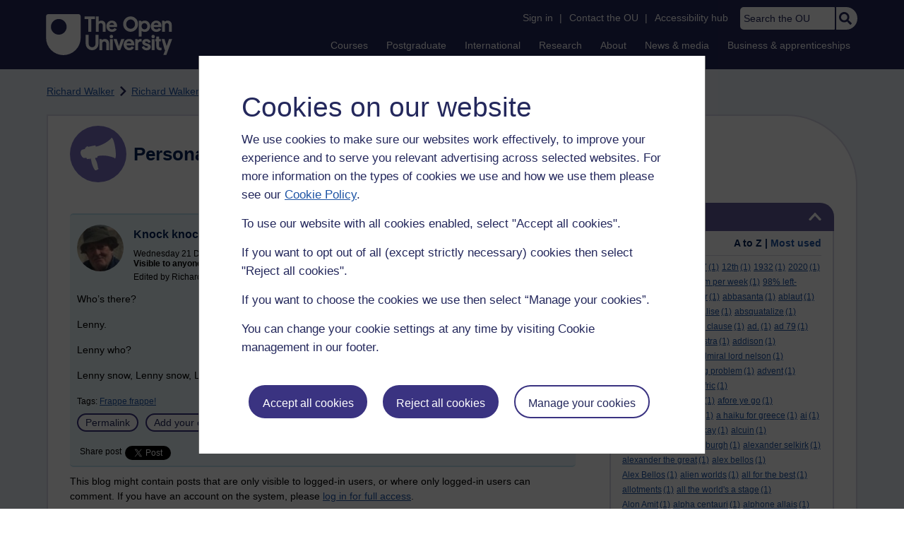

--- FILE ---
content_type: text/html; charset=utf-8
request_url: https://accounts.google.com/o/oauth2/postmessageRelay?parent=https%3A%2F%2Flearn1.open.ac.uk&jsh=m%3B%2F_%2Fscs%2Fabc-static%2F_%2Fjs%2Fk%3Dgapi.lb.en.2kN9-TZiXrM.O%2Fd%3D1%2Frs%3DAHpOoo_B4hu0FeWRuWHfxnZ3V0WubwN7Qw%2Fm%3D__features__
body_size: 160
content:
<!DOCTYPE html><html><head><title></title><meta http-equiv="content-type" content="text/html; charset=utf-8"><meta http-equiv="X-UA-Compatible" content="IE=edge"><meta name="viewport" content="width=device-width, initial-scale=1, minimum-scale=1, maximum-scale=1, user-scalable=0"><script src='https://ssl.gstatic.com/accounts/o/2580342461-postmessagerelay.js' nonce="sDu0H4GH4YvX40h50WAs1Q"></script></head><body><script type="text/javascript" src="https://apis.google.com/js/rpc:shindig_random.js?onload=init" nonce="sDu0H4GH4YvX40h50WAs1Q"></script></body></html>